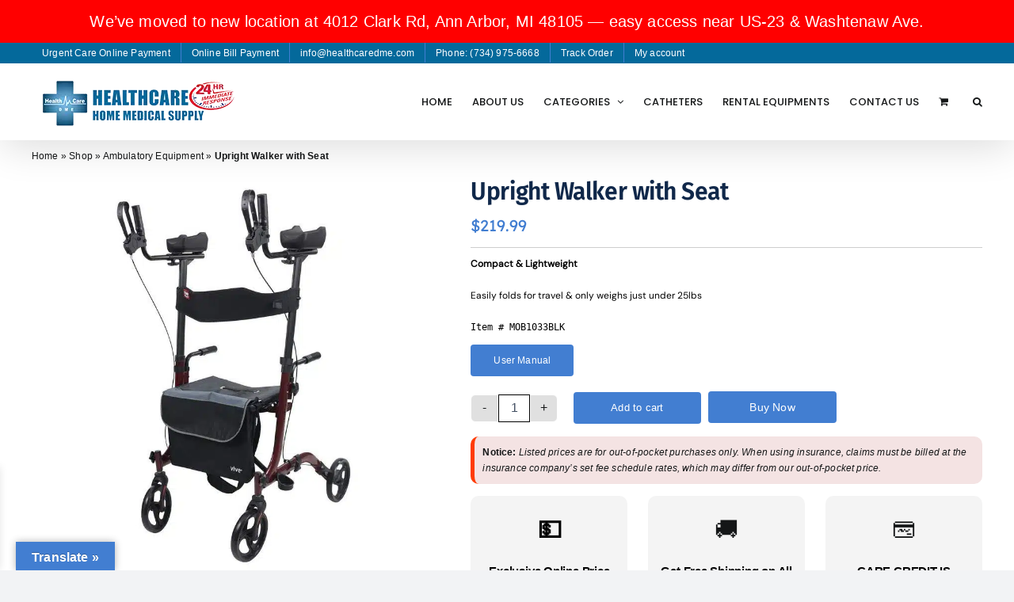

--- FILE ---
content_type: application/javascript; charset=utf8
request_url: https://healthcaredme.b-cdn.net/wp-content/cache/min/1/wp-content/plugins/woocommerce-gateway-affirm/assets/js/affirm-as-low-as.js?ver=1766075747
body_size: 424
content:
var affirmAsLowAsOptions=affirmOptions;jQuery(document).ready(function($){function getAmount(){return $('#learn-more').data('amount')}
function updateAmount(amount){if(!isAffirmExists()){return}
$('#learn-more').attr('data-amount',amount);if('function'===typeof affirm.ui.refresh){affirm.ui.refresh()}}
function getMinimumAllowedAmount(){return parseInt(affirmOptions.minimum,10)}
function getMaximumAllowedAmount(){return parseInt(affirmOptions.maximum,10)}
function initCompositeProductSupport(){var composite_data=$('.composite_data');if(composite_data.length){composite_data.on('wc-composite-initializing',compositeUpdateAffirmMonthlyPaymentMessaging)}}
function compositeUpdateAffirmMonthlyPaymentMessaging(event,composite){$(document.body).off('found_variation','.variations_form',onVariationUpdated);var updateAmount=onComponentUpdated.bind({composite:composite});composite.actions.add_action('component_selection_changed',updateAmount,99);composite.actions.add_action('component_quantity_changed',updateAmount,99)}
function onComponentUpdated(){var totals=this.composite.api.get_composite_totals();if('object'!==typeof totals){return}
if(!totals.price){return}
updateAmount(totals.price*100)}
function onVariationUpdated(event,variation){updateAmount(variation.display_price*100)}
function onShippingMethodUpdated(){let currentAmount=$('#learn-more').attr('data-amount');let amount=getAmount();if(currentAmount!=amount){updateAmount(amount)}}
function onCartTotalsUpdated(){init();updateAmount(getAmount())}
function isAffirmExists(){return('undefined'!==typeof affirm&&'undefined'!==typeof affirmOptions&&$('#learn-more').length)}
function init(){if(isAffirmExists()){$(document.body).on('found_variation','.variations_form',onVariationUpdated);$(document.body).on('updated_shipping_method',onShippingMethodUpdated);initCompositeProductSupport()}}
init();$(document.body).on('updated_cart_totals',onCartTotalsUpdated)})